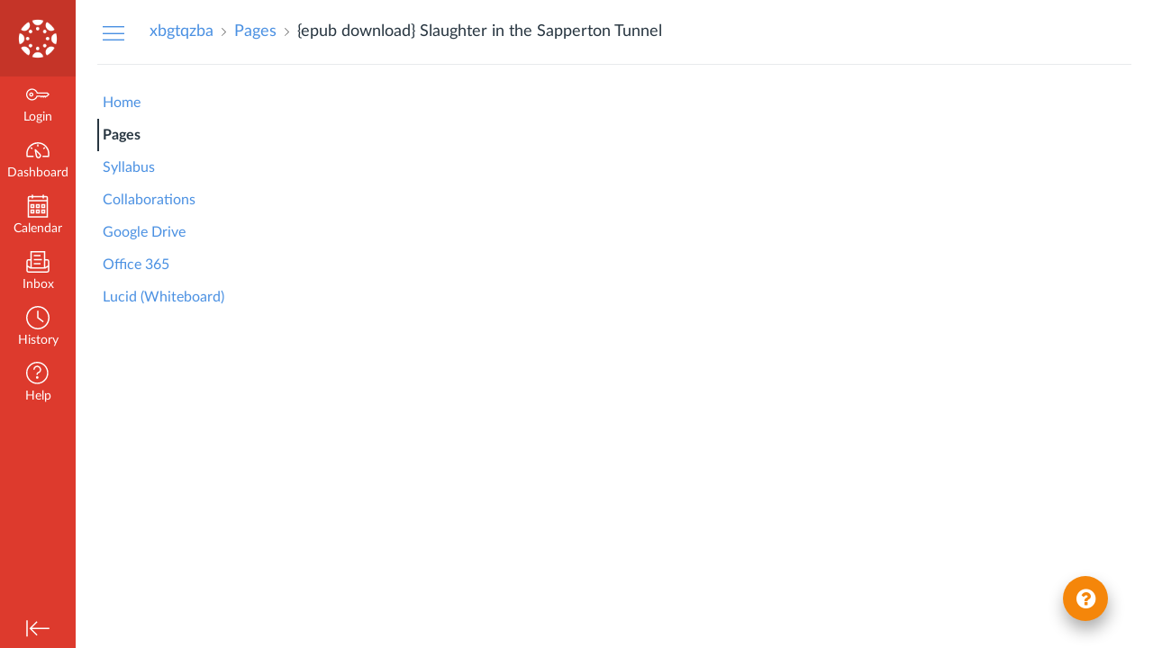

--- FILE ---
content_type: text/html; charset=utf-8
request_url: https://k12.instructure.com/courses/374168/pages/%7Bepub-download%7D-slaughter-in-the-sapperton-tunnel
body_size: 12125
content:
<!DOCTYPE html>
<html dir="ltr" lang="en">
<head>
  <meta charset="utf-8">
  <meta name="viewport" content="width=device-width, initial-scale=1">
  <meta name="theme-color" content="#dd3a2d">
  
  <meta name="robots" content="noindex,nofollow" />
  <meta name="apple-itunes-app" content="app-id=480883488">
<link rel="manifest" href="/web-app-manifest/manifest.json">
  <meta name="sentry-trace" content="838c017e4a4f443cb6a58e0f88662a11-21d543238ebc4342-0"/>
  <title>{epub download} Slaughter in the Sapperton Tunnel: xbgtqzba</title>

  <link rel="preload" href="https://du11hjcvx0uqb.cloudfront.net/dist/fonts/lato/extended/Lato-Regular-bd03a2cc27.woff2" as="font" type="font/woff2" crossorigin="anonymous">
  <link rel="preload" href="https://du11hjcvx0uqb.cloudfront.net/dist/fonts/lato/extended/Lato-Bold-cccb897485.woff2" as="font" type="font/woff2" crossorigin="anonymous">
  <link rel="preload" href="https://du11hjcvx0uqb.cloudfront.net/dist/fonts/lato/extended/Lato-Italic-4eb103b4d1.woff2" as="font" type="font/woff2" crossorigin="anonymous">
  <link rel="stylesheet" href="https://du11hjcvx0uqb.cloudfront.net/dist/brandable_css/no_variables/bundles/fonts-eb4a10fb18.css" media="screen" />
  <link rel="stylesheet" href="https://du11hjcvx0uqb.cloudfront.net/dist/brandable_css/8a1813db764f450c1567ec153d2ca1dd/variables-6ceabaf6137deaa1b310c07895491bdd.css" media="all" />
  <link rel="stylesheet" href="https://du11hjcvx0uqb.cloudfront.net/dist/brandable_css/new_styles_normal_contrast/bundles/common-1900227737.css" media="all" />
  <link rel="stylesheet" href="https://du11hjcvx0uqb.cloudfront.net/dist/brandable_css/new_styles_normal_contrast/bundles/wiki_page-64d84d7ffb.css" media="screen" />
  <link rel="apple-touch-icon" href="https://du11hjcvx0uqb.cloudfront.net/dist/images/apple-touch-icon-585e5d997d.png" />
  <link rel="icon" type="image/x-icon" href="https://du11hjcvx0uqb.cloudfront.net/dist/images/favicon-e10d657a73.ico" />

  
  
  <script>if (navigator.userAgent.match(/(MSIE|Trident\/)/)) location.replace('/ie-is-not-supported.html')</script>
  <script>
    INST = {"environment":"production","allowMediaComments":true,"kalturaSettings":{"domain":"nv.instructuremedia.com","resource_domain":"nv.instructuremedia.com","rtmp_domain":"iad.rtmp.instructuremedia.com","partner_id":"9","subpartner_id":"0","player_ui_conf":"0","kcw_ui_conf":"0","upload_ui_conf":"0","max_file_size_bytes":534773760,"do_analytics":false,"hide_rte_button":false,"js_uploader":true},"equellaEnabled":true,"logPageViews":true,"editorButtons":[{"name":"Commons Favorites","id":4,"favorite":false,"url":"https://lor.instructure.com/api/lti/favorite-resources","icon_url":"https://lor.instructure.com/img/icon_commons.png","canvas_icon_class":null,"width":800,"height":400,"use_tray":true,"on_by_default":false,"description":"\u003cp\u003eFind and share course content\u003c/p\u003e\n"},{"name":"YouTube","id":7,"favorite":false,"url":"https://www.edu-apps.org/lti_public_resources/?tool_id=youtube","icon_url":"https://www.edu-apps.org/assets/lti_public_resources/youtube_icon.png","canvas_icon_class":null,"width":560,"height":600,"use_tray":false,"on_by_default":false,"description":"\u003cp\u003eSearch publicly available YouTube videos. A new icon will show up in your course rich editor letting you search YouTube and click to embed videos in your course material.\u003c/p\u003e\n"},{"name":"Khan Academy","id":8,"favorite":false,"url":"https://www.edu-apps.org/lti_public_resources/?tool_id=khan_academy","icon_url":"https://www.edu-apps.org/assets/lti_public_resources/khan_academy_icon.png","canvas_icon_class":null,"width":560,"height":600,"use_tray":false,"on_by_default":false,"description":"\u003cp\u003eSearch for and embed Khan Academy lessons and exercise into course material. Khan Academy focuses on short lessons on math, science, etc. Uses the embedded player so students earn points for watching videos.\u003c/p\u003e\n"},{"name":"Quizlet","id":9,"favorite":false,"url":"https://www.edu-apps.org/lti_public_resources/?tool_id=quizlet","icon_url":"https://www.edu-apps.org/assets/lti_public_resources/quizlet_icon.png","canvas_icon_class":null,"width":560,"height":600,"use_tray":false,"on_by_default":false,"description":"\u003cp\u003eSearch for and embed publicly available flashcards and question sets from Quizlet. Questions can be embedded directly into content as flash cards, review, or as a study game.\u003c/p\u003e\n"},{"name":"Public Resources","id":10,"favorite":false,"url":"https://www.edu-apps.org/lti_public_resources","icon_url":"https://www.edu-apps.org/assets/lti_public_resources/public_resources_icon.png","canvas_icon_class":null,"width":560,"height":600,"use_tray":false,"on_by_default":false,"description":"\u003cp\u003eCollection of public resources\u003c/p\u003e\n"},{"name":"Wikipedia","id":11,"favorite":false,"url":"https://www.edu-apps.org/tool_redirect?id=wikipedia","icon_url":"https://www.edu-apps.org/tools/wikipedia/icon.png","canvas_icon_class":null,"width":590,"height":450,"use_tray":false,"on_by_default":false,"description":"\u003cp\u003eArticles from The Free Encyclopedia\u003c/p\u003e\n"},{"name":"Microsoft Teams Meetings","id":58,"favorite":false,"url":"https://msteams-lti-iad-prod.inscloudgate.net/resource_link_request","icon_url":"https://msteams-lti-iad-prod.inscloudgate.net/images/placement_icon.png","canvas_icon_class":null,"width":575,"height":700,"use_tray":false,"on_by_default":false,"description":"\u003cp\u003eMicrosoft Teams Meetings integration for Canvas LMS\u003c/p\u003e\n"},{"name":"Google Apps","id":6342,"favorite":false,"url":"https://google-drive-lti-iad-prod.instructure.com/lti/rce-content-selection","icon_url":"https://google-drive-lti-iad-prod.instructure.com/icon.png","canvas_icon_class":null,"width":700,"height":600,"use_tray":false,"on_by_default":false,"description":"\u003cp\u003eAllows you to pull in documents from Google Drive to Canvas\u003c/p\u003e\n"},{"name":"Microsoft Office 365","id":6343,"favorite":false,"url":"https://office365-iad-prod.instructure.com/lti/rce-content-item","icon_url":"https://office365-iad-prod.instructure.com/images/office365_icon.png","canvas_icon_class":null,"width":900,"height":600,"use_tray":false,"on_by_default":false,"description":"\u003cp\u003eAllows you to pull in documents from Office 365 to Canvas\u003c/p\u003e\n"},{"name":"Embed Lucid Document","id":70526,"favorite":true,"url":"https://integration.lucid.app/canvas/lti/launchTool","icon_url":"https://cdn-cashy-static-assets.lucidchart.com/lucid/logos/Lucid-L.svg","canvas_icon_class":null,"width":1200,"height":800,"use_tray":false,"on_by_default":true,"description":"\u003cp\u003eInsert Lucid documents in Canvas\u003c/p\u003e\n"}]};
    ENV = {"ASSET_HOST":"https://du11hjcvx0uqb.cloudfront.net","active_brand_config_json_url":"https://du11hjcvx0uqb.cloudfront.net/dist/brandable_css/8a1813db764f450c1567ec153d2ca1dd/variables-6ceabaf6137deaa1b310c07895491bdd.json","active_brand_config":{"md5":"8a1813db764f450c1567ec153d2ca1dd","variables":{"ic-brand-primary":"#0096db","ic-link-color":"#4a90e2","ic-brand-global-nav-bgd":"#dd3a2d","ic-brand-global-nav-menu-item__text-color--active":"#0096db","ic-brand-global-nav-menu-item__badge-bgd":"#4a90e2","ic-brand-global-nav-logo-bgd":"#c53428","ic-brand-watermark-opacity":"1","ic-brand-Login-body-bgd-color":"#ffffff","ic-brand-Login-body-bgd-image":"https://instructure-uploads.s3.amazonaws.com/account_69360000000000001/attachments/49/2Q%253D%253D.jpg?AWSAccessKeyId=AKIAJFNFXH2V2O7RPCAA\u0026Expires=1941717381\u0026Signature=mVeWIveN0kUfXQhMVj52yJ6AZcs%3D\u0026response-cache-control=Cache-Control%3Amax-age%3D473364000.0%2C%20public\u0026response-expires=473364000.0","ic-brand-Login-body-bgd-shadow-color":"#ffffff","ic-brand-Login-logo":"https://instructure-uploads.s3.amazonaws.com/account_69360000000000001/attachments/50/Canvas_color%20l.png?AWSAccessKeyId=AKIAJFNFXH2V2O7RPCAA\u0026Expires=1941717666\u0026Signature=y2XkT7y1J8Zk5L2T4wKmjCyNXeY%3D\u0026response-cache-control=Cache-Control%3Amax-age%3D473364000.0%2C%20public\u0026response-expires=473364000.0","ic-brand-Login-Content-label-text-color":"#666666","ic-brand-Login-Content-password-text-color":"#666666","ic-brand-Login-footer-link-color":"#808080","ic-brand-Login-footer-link-color-hover":"#808080","ic-brand-Login-instructure-logo":"#808080"},"share":false,"name":null,"created_at":"2021-09-29T09:41:07-06:00","js_overrides":"https://instructure-uploads.s3.amazonaws.com/account_69360000000000001/attachments/10171051/es_plugin_fftk12.js","css_overrides":"","parent_md5":null,"mobile_js_overrides":"","mobile_css_overrides":""},"confetti_branding_enabled":false,"url_to_what_gets_loaded_inside_the_tinymce_editor_css":["https://du11hjcvx0uqb.cloudfront.net/dist/brandable_css/8a1813db764f450c1567ec153d2ca1dd/variables-6ceabaf6137deaa1b310c07895491bdd.css","https://du11hjcvx0uqb.cloudfront.net/dist/brandable_css/new_styles_normal_contrast/bundles/what_gets_loaded_inside_the_tinymce_editor-a370c48efb.css","https://du11hjcvx0uqb.cloudfront.net/dist/brandable_css/no_variables/bundles/fonts-eb4a10fb18.css"],"url_for_high_contrast_tinymce_editor_css":["https://du11hjcvx0uqb.cloudfront.net/dist/brandable_css/default/variables-high_contrast-6ceabaf6137deaa1b310c07895491bdd.css","https://du11hjcvx0uqb.cloudfront.net/dist/brandable_css/new_styles_high_contrast/bundles/what_gets_loaded_inside_the_tinymce_editor-1d2c45ff3b.css","https://du11hjcvx0uqb.cloudfront.net/dist/brandable_css/no_variables/bundles/fonts-eb4a10fb18.css"],"captcha_site_key":"6LftyLgZAAAAAC10tel8XGucbApMIY8-uFB_yVcN","current_user_id":null,"current_user_global_id":null,"current_user_usage_metrics_id":null,"current_user_roles":null,"current_user_is_student":false,"current_user_types":null,"current_user_disabled_inbox":null,"current_user_visited_tabs":null,"discussions_reporting":true,"files_domain":"cluster327.canvas-user-content.com","group_information":null,"DOMAIN_ROOT_ACCOUNT_ID":"69360000000000001","DOMAIN_ROOT_ACCOUNT_UUID":"6HqtJkmeylLNdcqCK1LsNDD5aZ9aNhOpy3dT2Hiq","CAREER_THEME_URL":null,"CAREER_DARK_THEME_URL":null,"k12":false,"help_link_name":"Help","help_link_icon":"help","ADA_CHATBOT_ENABLED":false,"use_high_contrast":null,"auto_show_cc":null,"disable_celebrations":null,"disable_keyboard_shortcuts":null,"LTI_LAUNCH_FRAME_ALLOWANCES":["geolocation *","microphone *","camera *","midi *","encrypted-media *","autoplay *","clipboard-write *","display-capture *"],"DEEP_LINKING_POST_MESSAGE_ORIGIN":"https://k12.instructure.com","comment_library_suggestions_enabled":null,"SETTINGS":{"open_registration":true,"collapse_global_nav":null,"release_notes_badge_disabled":null,"can_add_pronouns":false,"show_sections_in_course_tray":true,"enable_content_a11y_checker":false,"suppress_assignments":false},"RAILS_ENVIRONMENT":"Production","IN_PACED_COURSE":false,"SENTRY_FRONTEND":{"dsn":"https://355a1d96717e4038ac25aa852fa79a8f@relay-iad.sentry.insops.net/388","org_slug":"instructure","base_url":"https://sentry.insops.net","normalized_route":"/courses/{course_id}/pages/{id}","errors_sample_rate":"0.005","traces_sample_rate":"0.005","url_deny_pattern":"instructure-uploads.*amazonaws.com","revision":"canvas-lms@20260114.368"},"DATA_COLLECTION_ENDPOINT":"https://canvas-frontend-data-iad-prod.inscloudgate.net/submit","DOMAIN_ROOT_ACCOUNT_SFID":"001A000001FllZmIAJ","DIRECT_SHARE_ENABLED":false,"CAN_VIEW_CONTENT_SHARES":null,"FEATURES":{"account_level_blackout_dates":false,"assignment_edit_placement_not_on_announcements":false,"a11y_checker_ai_generation":false,"block_content_editor_toolbar_reorder":false,"commons_new_quizzes":true,"consolidated_media_player":true,"courses_popout_sisid":true,"create_external_apps_side_tray_overrides":false,"dashboard_graphql_integration":false,"developer_key_user_agent_alert":true,"disallow_threaded_replies_fix_alert":true,"disallow_threaded_replies_manage":true,"discussion_ai_survey_link":false,"discussion_checkpoints":false,"discussion_permalink":true,"enhanced_course_creation_account_fetching":false,"explicit_latex_typesetting":false,"feature_flag_ui_sorting":true,"files_a11y_rewrite":true,"files_a11y_rewrite_toggle":true,"horizon_course_setting":false,"instui_for_import_page":true,"instui_header":false,"media_links_use_attachment_id":true,"multiselect_gradebook_filters":true,"new_quizzes_media_type":true,"new_quizzes_navigation_updates":true,"new_quizzes_surveys":true,"permanent_page_links":true,"rce_a11y_resize":true,"rce_find_replace":true,"render_both_to_do_lists":false,"scheduled_feedback_releases":true,"speedgrader_studio_media_capture":true,"student_access_token_management":true,"top_navigation_placement_a11y_fixes":true,"validate_call_to_action":false,"block_content_editor_ai_alt_text":true,"ux_list_concluded_courses_in_bp":false,"assign_to_in_edit_pages_rewrite":true,"account_level_mastery_scales":false,"ams_root_account_integration":false,"ams_enhanced_rubrics":false,"api_rate_limits":true,"buttons_and_icons_root_account":false,"canvas_apps_sub_account_access":false,"course_pace_allow_bulk_pace_assign":false,"course_pace_download_document":false,"course_pace_draft_state":false,"course_pace_pacing_status_labels":false,"course_pace_pacing_with_mastery_paths":false,"course_pace_time_selection":false,"course_pace_weighted_assignments":false,"course_paces_skip_selected_days":false,"create_course_subaccount_picker":true,"disable_iframe_sandbox_file_show":false,"extended_submission_state":false,"file_verifiers_for_quiz_links":true,"increased_top_nav_pane_size":true,"instui_nav":false,"login_registration_ui_identity":true,"lti_apps_page_ai_translation":true,"lti_apps_page_instructors":false,"lti_asset_processor":false,"lti_asset_processor_discussions":false,"lti_link_to_apps_from_developer_keys":false,"lti_registrations_discover_page":true,"lti_registrations_next":false,"lti_registrations_page":true,"lti_registrations_usage_data":true,"lti_registrations_usage_data_dev":false,"lti_registrations_usage_data_low_usage":false,"lti_registrations_usage_tab":false,"lti_toggle_placements":true,"mobile_offline_mode":false,"modules_requirements_allow_percentage":false,"non_scoring_rubrics":true,"open_tools_in_new_tab":true,"product_tours":false,"rce_lite_enabled_speedgrader_comments":true,"rce_transform_loaded_content":false,"react_discussions_post":true,"restrict_student_access":false,"rubric_criterion_range":true,"scheduled_page_publication":true,"send_usage_metrics":true,"top_navigation_placement":false,"youtube_migration":false,"widget_dashboard":false,"account_survey_notifications":true,"embedded_release_notes":true,"canvas_k6_theme":false,"lti_asset_processor_course":false,"new_math_equation_handling":true,"youtube_overlay":false,"rce_studio_embed_improvements":false},"PENDO_APP_ID":"1ca366f1-739e-4565-52d2-9e6f6a8d438f","current_user":{},"current_user_is_admin":false,"context_asset_string":"course_374168","ping_url":"https://k12.instructure.com/api/v1/courses/374168/ping","TIMEZONE":"America/Denver","CONTEXT_TIMEZONE":"America/Denver","LOCALES":["en"],"BIGEASY_LOCALE":"en_US","FULLCALENDAR_LOCALE":"en","MOMENT_LOCALE":"en","rce_auto_save_max_age_ms":86400000,"K5_USER":false,"USE_CLASSIC_FONT":false,"K5_HOMEROOM_COURSE":false,"K5_SUBJECT_COURSE":false,"LOCALE_TRANSLATION_FILE":"https://du11hjcvx0uqb.cloudfront.net/dist/javascripts/translations/en-3f45f839b7.json","ACCOUNT_ID":"2","horizon_course":false,"HORIZON_ACCOUNT":false,"current_context":{"id":"374168","name":"xbgtqzba","type":"Course","url":"https://k12.instructure.com/courses/374168"},"WIKI_RIGHTS":{"read":true},"PAGE_RIGHTS":{"read":true},"DEFAULT_EDITING_ROLES":"teachers","WIKI_PAGES_PATH":"/courses/374168/pages","WIKI_PAGE":{"url":"{epub-download}-slaughter-in-the-sapperton-tunnel","title":"{epub download} Slaughter in the Sapperton Tunnel","created_at":"2021-08-21T06:59:10-06:00","editing_roles":"teachers","page_id":"1510687","last_edited_by":{"id":"686963","anonymous_id":"eq2b","display_name":"Tracie","avatar_image_url":"https://k12.instructure.com/images/messages/avatar-50.png","html_url":"https://k12.instructure.com/courses/374168/users/686963","pronouns":null},"published":true,"hide_from_students":false,"front_page":false,"html_url":"https://k12.instructure.com/courses/374168/pages/%7Bepub-download%7D-slaughter-in-the-sapperton-tunnel","todo_date":null,"publish_at":null,"updated_at":"2021-08-21T06:59:10-06:00","locked_for_user":false,"body":"\n    \u003ch2\u003eSlaughter in the Sapperton Tunnel. Edward Marston\u003c/h2\u003e\n    \u003cp\u003e\u003c/p\u003e\u003cimg src=\"https://prodimage.images-bn.com/pimages/9780749026714.jpg\" width=\"200\" alt=\"Slaughter in the Sapperton Tunnel\" loading=\"lazy\"\u003e\u003cp\u003e\u003c/p\u003e\n    \u003cbr\u003e\n    \u003cstrong\u003eSlaughter-in-the-Sapperton.pdf\u003c/strong\u003e\u003cbr\u003e\n        ISBN: 9780749026714 | 352 pages | 9 Mb\u003cbr\u003e\n\n\n    \u003ca href=\"http://filesbooks.info/download.php?group=book\u0026amp;from=k12.instructure.com\u0026amp;id=578409\u0026amp;lnk=MjAyMS0wOC0yMQ--\" target=\"_blank\"\u003e\u003cimg alt=\"Download PDF\" src=\"https://i.imgur.com/sRXrdcP.jpg\" loading=\"lazy\"\u003e\u003c/a\u003e\n\u003cbr\u003e\n\n\n\n\u003cbr\u003e\u003cbr\u003e\u003cbr\u003e\n\u003cp\u003e\u003c/p\u003e\n\n\n\u003cul\u003e\n    \u003cli\u003eSlaughter in the Sapperton Tunnel\u003c/li\u003e\n    \u003cli\u003eEdward Marston\u003c/li\u003e\n    \u003cli\u003ePage: 352\u003c/li\u003e\n    \u003cli\u003eFormat:  pdf, ePub, fb2, mobi\u003c/li\u003e\n        \u003cli\u003eISBN: 9780749026714\u003c/li\u003e\n            \u003cli\u003ePublisher: Allison \u0026amp; Busby, Limited\u003c/li\u003e\n    \u003c/ul\u003e\n\n\u003cstrong\u003eDownload \u003ca style=\"color: blue;\" href=\"http://filesbooks.info/download.php?group=book\u0026amp;from=k12.instructure.com\u0026amp;id=578409\u0026amp;lnk=MjAyMS0wOC0yMQ--\" target=\"_blank\"\u003eSlaughter in the Sapperton Tunnel\u003c/a\u003e\u003c/strong\u003e\n\n\u003cbr\u003e\n\u003cp\u003e\u003c/p\u003e\n\u003cbr\u003e\n\u003ch3\u003eFree downloads for books on kindle Slaughter in the Sapperton Tunnel 9780749026714 PDB iBook DJVU by Edward Marston\u003c/h3\u003e\n\u003cp\u003e\n    \n\u003c/p\u003e\u003cp\u003eA goods train speeds through the Sapperton Tunnel, but disaster strikes before it can reach the other side as it collides with an unusual blockage on the tracks: seven sheep penned in place. Specially requested to investigate the carnage in Gloucestershire, Inspector Colbeck and Sergeant Leeming are confronted with a bizarre case unlike anything they’ve encountered before.\n Stephen Rydall, board member of the Great Western Railway, who manage the route, is convinced this tragedy is a personal attack on him and fears for the safety of his shepherd, missing since the incident. Rydall has many enemies: a churlish squire, a scheming Principal and a local ruffian who always manages to evade the law. But, as Colbeck will soon discover, the man also has a closely guarded secret of his own...\u003c/p\u003e\n\n\u003cp\u003e\n        \u003cb\u003eSlaughter in the Sapperton Tunnel: The  - Bookshop\u003c/b\u003e\u003cbr\u003e\n        A goods train speeds through the Sapperton Tunnel, but disaster strikes before it can reach the other end as it collides with an unusual blockage on the line:\u0026nbsp;\n        \u003cb\u003eSlaughter in the Sapperton Tunnel (Book) | Pima County\u003c/b\u003e\u003cbr\u003e\n        Slaughter in the Sapperton Tunnel (Book) : Marston, Edward : \"1862. A goods train is going through the Sapperton Tunnel when it hits a\u0026nbsp;\n        \u003cb\u003eRailway Detective Ser.: Slaughter in the Sapperton Tunnel by\u003c/b\u003e\u003cbr\u003e\n        Find many great new \u0026amp; used options and get the best deals for Railway Detective Ser.: Slaughter in the Sapperton Tunnel by Edward Marston (2020, Hardcover)\u0026nbsp;\n        \u003cb\u003eSlaughter in the Sapperton Tunnel  - Amazon.co.uk:Customer reviews\u003c/b\u003e\u003cbr\u003e\n        Find helpful customer reviews and review ratings for Slaughter in the Sapperton Tunnel: The bestselling Victorian mystery series (Railway Detective series Book\u0026nbsp;\n        \u003cb\u003eSlaughter in the Sapperton Tunnel by Edward  - Goodreads\u003c/b\u003e\u003cbr\u003e\n        1862. A goods train is speeding through the Sapperton Tunnel when it hits a makeshift pen of sheep inexplicably set up near the exit. The animals are slaughtered by the impact whilst the train hits a pile of rocks and is derailed, seriously injuring the occupants.\n        \u003cb\u003eReview Slaughter in the Sapperton Tunnel - Allison and Busby\u003c/b\u003e\u003cbr\u003e\n        A goods train is speeding through the Sapperton Tunnel when it hits a makeshift pen of sheep inexplicably set up near the exit. The animals are slaughtered by\u0026nbsp;\n    \u003c/p\u003e\n\n        \u003cbr\u003e\u003cbr\u003e\n\u003cp\u003e\u003c/p\u003e\n\n\u003cp\u003e\n    \u003cb\u003eMore eBooks:\u003c/b\u003e\u003cbr\u003e\n        \u003ca href=\"http://gicijita.blog.free.fr/index.php?post/2021/08/21/%7Bpdf-download%7D-La-Passe-miroir-Tome-1\"\u003e{pdf download} La Passe-miroir Tome 1\u003c/a\u003e\u003cbr\u003e\n        \u003ca href=\"http://gicijita.blog.free.fr/index.php?post/2021/08/21/%7Bepub-download%7D-La-m%C3%A9thode-simple-pour-ma%C3%AEtriser-sa-consommation-d-alcool\"\u003e{epub download} La méthode simple pour maîtriser sa consommation d'alcool\u003c/a\u003e\u003cbr\u003e\n        \u003ca href=\"http://hogahinu.blog.free.fr/index.php?post/2021/08/21/DOWNLOAD-%5BPDF%5D-%7BEPUB%7D-How-to-Design%3A-Concept-design-process%2C-styling%2C-inspiration%2C-and-methodology\"\u003eDOWNLOAD [PDF] {EPUB} How to Design: Concept design process, styling, inspiration, and methodology\u003c/a\u003e\u003cbr\u003e\n        \u003ca href=\"http://hogahinu.blog.free.fr/index.php?post/2021/08/21/Read-online%3A-The-Madman-and-the-Nun-and-the-Crazy-Locomotive%3A-Three-Plays-%28Including-the-Water-Hen%29\"\u003eRead online: The Madman and the Nun and the Crazy Locomotive: Three Plays (Including the Water Hen)\u003c/a\u003e\u003cbr\u003e\n    \u003c/p\u003e\n"},"WIKI_PAGE_REVISION":"1","WIKI_PAGE_SHOW_PATH":"/courses/374168/pages/%7Bepub-download%7D-slaughter-in-the-sapperton-tunnel","WIKI_PAGE_EDIT_PATH":"/courses/374168/pages/%7Bepub-download%7D-slaughter-in-the-sapperton-tunnel/edit","WIKI_PAGE_HISTORY_PATH":"/courses/374168/pages/%7Bepub-download%7D-slaughter-in-the-sapperton-tunnel/revisions","COURSE_ID":"374168","MODULES_PATH":"/courses/374168/modules","wiki_page_menu_tools":[],"wiki_index_menu_tools":[],"DISPLAY_SHOW_ALL_LINK":true,"CAN_SET_TODO_DATE":false,"ALLOW_ASSIGN_TO_DIFFERENTIATION_TAGS":false,"CAN_MANAGE_DIFFERENTIATION_TAGS":false,"EDITOR_FEATURE":null,"VALID_DATE_RANGE":{"start_at":{"date":null,"date_context":"term"},"end_at":{"date":null,"date_context":"term"}},"SECTION_LIST":[{"id":"361182","name":"xbgtqzba","start_at":null,"end_at":null,"override_course_and_term_dates":null}],"TITLE_AVAILABILITY_PATH":"/api/v1/courses/374168/page_title_availability","ai_alt_text_generation_url":null,"notices":[],"active_context_tab":"pages"};
    BRANDABLE_CSS_HANDLEBARS_INDEX = [["new_styles_normal_contrast","new_styles_high_contrast","new_styles_normal_contrast_rtl","new_styles_high_contrast_rtl","new_styles_normal_contrast_dyslexic","new_styles_high_contrast_dyslexic","new_styles_normal_contrast_dyslexic_rtl","new_styles_high_contrast_dyslexic_rtl"],{"10":["908ffbc673",0,"d5c9044c6e",2,0,0,2,2],"15":["c8540c43a4",0,"0a2196be1d",2,0,0,2,2],"19":["df5777ed9c"],"61":["d5c4afc14e","ebb835cdef","384361a056","2e0ba247d5",0,1,2,3],"67":["db2aeb63d1",0,"32c90f1518",2,0,0,2,2],"71":["b848cc547a","83ae671549","d1c7bac7c6","0888a4a9e7",0,1,2,3],"06":["ba28819778",0,"96b99aafe5",2,0,0,2,2],"f0":["b349f31f5e",0,0,0,0,0,0,0],"c8":["aeda914f8b","c49cb30680","817080456d","ea2c01509e",0,1,2,3],"1e":["834e660fc6","35fd7c2fa0","99d344b95a","3de47096dc",0,1,2,3],"0c":["4dae5befd2",0,"c18876be89",2,0,0,2,2],"da":["b5a7f9cd8f","6e65f5abf7","773390ae11","6481b459be",0,1,2,3],"1d":["2128789890",0,"e568085637",2,0,0,2,2],"08":["64bff5a97d"],"e2":["79d37f210d"],"9f":["d39b291ba6",0,0,0,0,0,0,0],"2b":["20b6964699","b11dc54da6","62fe3ea30b","6bb4a7ae9e",0,1,2,3],"2c":["8a926fc28b",0,0,0,0,0,0,0],"c2":["6f2721ae01"],"9c":["c31821c764",0,"1693aba1da",2,0,0,2,2],"c5":["b5d5bef953","09b4a0b487","27a133737e","2098769aea",0,1,2,3],"f2":["51574f9b13"]}]
      REMOTES = {};
  </script>
  <script src="https://du11hjcvx0uqb.cloudfront.net/dist/brandable_css/8a1813db764f450c1567ec153d2ca1dd/variables-6ceabaf6137deaa1b310c07895491bdd.js" defer="defer"></script>
  <script src="https://du11hjcvx0uqb.cloudfront.net/dist/timezone/America/Denver-8b016888d3.js" defer="defer"></script>
  <script src="https://du11hjcvx0uqb.cloudfront.net/dist/timezone/America/Denver-8b016888d3.js" defer="defer"></script>
  <script src="https://du11hjcvx0uqb.cloudfront.net/dist/timezone/en_US-80a0ce259b.js" defer="defer"></script>
  <script src="https://du11hjcvx0uqb.cloudfront.net/dist/webpack-production/react-entry-4809e08e13f74ffa.js" crossorigin="anonymous" defer="defer"></script>
  <script src="https://du11hjcvx0uqb.cloudfront.net/dist/webpack-production/main-entry-9c902e4b15b5b7dc.js" crossorigin="anonymous" defer="defer"></script>
<script>
//<![CDATA[
(window.bundles || (window.bundles = [])).push('wiki_page_show');
(window.bundles || (window.bundles = [])).push('navigation_header');
//]]>
</script>
  
</head>

<body class="with-left-side course-menu-expanded padless-content pages primary-nav-expanded full-width context-course_374168 responsive_student_grades_page">

<noscript>
  <div role="alert" class="ic-flash-static ic-flash-error">
    <div class="ic-flash__icon" aria-hidden="true">
      <i class="icon-warning"></i>
    </div>
    <h1>You need to have JavaScript enabled in order to access this site.</h1>
  </div>
</noscript>




<div id="flash_message_holder"></div>
<div id="flash_screenreader_holder"></div>

<div id="application" class="ic-app ">
  




<header id="mobile-header" class="no-print">
  <button type="button" class="Button Button--icon-action-rev Button--large mobile-header-hamburger">
    <i class="icon-solid icon-hamburger"></i>
    <span id="mobileHeaderInboxUnreadBadge" class="menu-item__badge" style="min-width: 0; top: 12px; height: 12px; right: 6px; display:none;"></span>
    <span class="screenreader-only">Global Navigation Menu</span>
  </button>
  <div class="mobile-header-space"></div>
    <a class="mobile-header-title expandable" href="/courses/374168" role="button" aria-controls="mobileContextNavContainer">
      <div>xbgtqzba</div>
        <div>{epub download} Slaughter in the Sapperton Tunnel</div>
    </a>

  <div id="nutrition_facts_mobile_container"></div>


    <div class="mobile-header-space"></div>
    <button type="button" class="Button Button--icon-action-rev Button--large mobile-header-arrow" aria-label="Navigation Menu">
      <i class="icon-arrow-open-down" id="mobileHeaderArrowIcon"></i>
    </button>
</header>
<nav id="mobileContextNavContainer"></nav>

<header id="header" class="ic-app-header no-print no-user" aria-label="Global Header">
  <a href="#content" id="skip_navigation_link">Skip To Content</a>
  <div role="region" class="ic-app-header__main-navigation" aria-label="Global Navigation">
      <div class="ic-app-header__logomark-container">
        <a href="https://k12.instructure.com/" class="ic-app-header__logomark">
          <span class="screenreader-only">Dashboard</span>
        </a>
      </div>
    <ul id="menu" class="ic-app-header__menu-list">
        <li class="menu-item ic-app-header__menu-list-item">
          <a id="global_nav_login_link" href="/login" class="ic-app-header__menu-list-link">
            <div class="menu-item-icon-container" aria-hidden="true">
              <svg xmlns="http://www.w3.org/2000/svg" class="ic-icon-svg ic-icon-svg--login" version="1.1" x="0" y="0" viewBox="241 -241 512 512" enable-background="new 241 -241 512 512" xml:space="preserve"><path d="M743.9 5.9l-35.7-35.7H492.9c-6.5-16.2-17.3-32-31.7-46.4 -50.4-50.4-132-50.4-182.4 0s-50.4 132.1 0 182.5 132 50.4 182.4 0c11.8-11.8 20.6-25.9 27-41.8H547L570.6 88l22.8-22.8L616.2 88 639 65.2 661.8 88l24.1-24.1 15.6-1.5 4.6-0.5L753 15 743.9 5.9 743.9 5.9zM694.4 37.1l-15.6 1.5 -4.6 0.5 -12.4 12.4 -12.9-12.9h-19.8l-12.9 12.9 -12.9-12.9h-19.8l-12.9 12.9 -12.9-12.9h-87.6l-2.9 8.8c-5.3 16-13.2 29.5-24.2 40.6 -40.3 40.3-105.6 40.3-145.9 0s-40.3-105.7 0-146 105.6-40.3 145.9 0c14.3 14.3 24.4 29.8 28.6 44.6l2.7 9.4h223.3l19 19L694.4 37.1 694.4 37.1zM322.3-16.2c-17.5 17.5-17.5 46 0 63.5 17.5 17.5 46 17.5 63.5 0 17.5-17.5 17.5-46 0-63.5C368.2-33.8 339.8-33.8 322.3-16.2L322.3-16.2zM367.6 29.1c-7.5 7.5-19.7 7.5-27.2 0 -7.5-7.5-7.5-19.7 0-27.2s19.7-7.5 27.2 0S375.2 21.6 367.6 29.1L367.6 29.1z"/></svg>

            </div>
            <div class="menu-item__text">
              Login
            </div>
          </a>
        </li>
      <li class="ic-app-header__menu-list-item ">
        <a id="global_nav_dashboard_link" href="https://k12.instructure.com/" class="ic-app-header__menu-list-link">
          <div class="menu-item-icon-container" aria-hidden="true">
            <svg xmlns="http://www.w3.org/2000/svg" class="ic-icon-svg ic-icon-svg--dashboard" version="1.1" x="0" y="0" viewBox="0 0 280 200" enable-background="new 0 0 280 200" xml:space="preserve"><path d="M273.09,180.75H197.47V164.47h62.62A122.16,122.16,0,1,0,17.85,142a124,124,0,0,0,2,22.51H90.18v16.29H6.89l-1.5-6.22A138.51,138.51,0,0,1,1.57,142C1.57,65.64,63.67,3.53,140,3.53S278.43,65.64,278.43,142a137.67,137.67,0,0,1-3.84,32.57ZM66.49,87.63,50.24,71.38,61.75,59.86,78,76.12Zm147,0L202,76.12l16.25-16.25,11.51,11.51ZM131.85,53.82v-23h16.29v23Zm15.63,142.3a31.71,31.71,0,0,1-28-16.81c-6.4-12.08-15.73-72.29-17.54-84.25a8.15,8.15,0,0,1,13.58-7.2c8.88,8.21,53.48,49.72,59.88,61.81a31.61,31.61,0,0,1-27.9,46.45ZM121.81,116.2c4.17,24.56,9.23,50.21,12,55.49A15.35,15.35,0,1,0,161,157.3C158.18,152,139.79,133.44,121.81,116.2Z" /></svg>

          </div>
          <div class="menu-item__text">
            Dashboard
          </div>
        </a>
      </li>
      <li class="menu-item ic-app-header__menu-list-item ">
        <a id="global_nav_calendar_link" href="/calendar" class="ic-app-header__menu-list-link">
          <div class="menu-item-icon-container" aria-hidden="true">
            <svg xmlns="http://www.w3.org/2000/svg" class="ic-icon-svg ic-icon-svg--calendar" version="1.1" x="0" y="0" viewBox="0 0 280 280" enable-background="new 0 0 280 280" xml:space="preserve"><path d="M197.07,213.38h16.31V197.07H197.07Zm-16.31,16.31V180.76h48.92v48.92Zm-48.92-16.31h16.31V197.07H131.85Zm-16.31,16.31V180.76h48.92v48.92ZM66.62,213.38H82.93V197.07H66.62ZM50.32,229.68V180.76H99.24v48.92Zm146.75-81.53h16.31V131.85H197.07Zm-16.31,16.31V115.54h48.92v48.92Zm-48.92-16.31h16.31V131.85H131.85Zm-16.31,16.31V115.54h48.92v48.92ZM66.62,148.15H82.93V131.85H66.62ZM50.32,164.46V115.54H99.24v48.92ZM34,262.29H246V82.93H34ZM246,66.62V42.16A8.17,8.17,0,0,0,237.84,34H213.38v8.15a8.15,8.15,0,1,1-16.31,0V34H82.93v8.15a8.15,8.15,0,0,1-16.31,0V34H42.16A8.17,8.17,0,0,0,34,42.16V66.62Zm-8.15-48.92a24.49,24.49,0,0,1,24.46,24.46V278.6H17.71V42.16A24.49,24.49,0,0,1,42.16,17.71H66.62V9.55a8.15,8.15,0,0,1,16.31,0v8.15H197.07V9.55a8.15,8.15,0,1,1,16.31,0v8.15Z"/></svg>

          </div>
          <div class="menu-item__text">
            Calendar
          </div>
        </a>
      </li>
      <li class="menu-item ic-app-header__menu-list-item ">
      <!-- TODO: Add back global search when available -->
        <a id="global_nav_conversations_link" href="/conversations" class="ic-app-header__menu-list-link">
          <div class="menu-item-icon-container">
            <span aria-hidden="true"><svg xmlns="http://www.w3.org/2000/svg" class="ic-icon-svg ic-icon-svg--inbox" version="1.1" x="0" y="0" viewBox="0 0 280 280" enable-background="new 0 0 280 280" xml:space="preserve"><path d="M91.72,120.75h96.56V104.65H91.72Zm0,48.28h80.47V152.94H91.72Zm0-96.56h80.47V56.37H91.72Zm160.94,34.88H228.52V10.78h-177v96.56H27.34A24.17,24.17,0,0,0,3.2,131.48V244.14a24.17,24.17,0,0,0,24.14,24.14H252.66a24.17,24.17,0,0,0,24.14-24.14V131.48A24.17,24.17,0,0,0,252.66,107.34Zm0,16.09a8.06,8.06,0,0,1,8,8v51.77l-32.19,19.31V123.44ZM67.58,203.91v-177H212.42v177ZM27.34,123.44H51.48v79.13L19.29,183.26V131.48A8.06,8.06,0,0,1,27.34,123.44ZM252.66,252.19H27.34a8.06,8.06,0,0,1-8-8V202l30,18H230.75l30-18v42.12A8.06,8.06,0,0,1,252.66,252.19Z"/></svg>
</span>
            <span class="menu-item__badge"></span>
          </div>
          <div class="menu-item__text">
            Inbox
          </div>
        </a>
      </li>
        <li class="menu-item ic-app-header__menu-list-item" >
          <a id="global_nav_history_link" role="button" href="#" class="ic-app-header__menu-list-link">
            <div class="menu-item-icon-container" aria-hidden="true">
              <svg viewBox="0 0 1920 1920" class="ic-icon-svg menu-item__icon svg-icon-history" version="1.1" xmlns="http://www.w3.org/2000/svg">
    <path d="M960 112.941c-467.125 0-847.059 379.934-847.059 847.059 0 467.125 379.934 847.059 847.059 847.059 467.125 0 847.059-379.934 847.059-847.059 0-467.125-379.934-847.059-847.059-847.059M960 1920C430.645 1920 0 1489.355 0 960S430.645 0 960 0s960 430.645 960 960-430.645 960-960 960m417.905-575.955L903.552 988.28V395.34h112.941v536.47l429.177 321.77-67.765 90.465z" stroke="none" stroke-width="1" fill-rule="evenodd"/>
</svg>
            </div>
            <div class="menu-item__text">
              History
            </div>
          </a>
        </li>
      <li class="ic-app-header__menu-list-item">
        <a id="global_nav_help_link" role="button" class="ic-app-header__menu-list-link" data-track-category="help system" data-track-label="help button" href="https://help.instructure.com">
          <div class="menu-item-icon-container" role="presentation">
              <svg xmlns="http://www.w3.org/2000/svg" class="ic-icon-svg menu-item__icon svg-icon-help" version="1.1" x="0" y="0" viewBox="0 0 200 200" enable-background="new 0 0 200 200" xml:space="preserve" fill="currentColor"><path d="M100,127.88A11.15,11.15,0,1,0,111.16,139,11.16,11.16,0,0,0,100,127.88Zm8.82-88.08a33.19,33.19,0,0,1,23.5,23.5,33.54,33.54,0,0,1-24,41.23,3.4,3.4,0,0,0-2.74,3.15v9.06H94.42v-9.06a14.57,14.57,0,0,1,11.13-14,22.43,22.43,0,0,0,13.66-10.27,22.73,22.73,0,0,0,2.31-17.37A21.92,21.92,0,0,0,106,50.59a22.67,22.67,0,0,0-19.68,3.88,22.18,22.18,0,0,0-8.65,17.64H66.54a33.25,33.25,0,0,1,13-26.47A33.72,33.72,0,0,1,108.82,39.8ZM100,5.2A94.8,94.8,0,1,0,194.8,100,94.91,94.91,0,0,0,100,5.2m0,178.45A83.65,83.65,0,1,1,183.65,100,83.73,83.73,0,0,1,100,183.65" transform="translate(-5.2 -5.2)"/></svg>

            <span class="menu-item__badge"></span>
          </div>
          <div class="menu-item__text">
            Help
          </div>
</a>      </li>
    </ul>
  </div>
  <div class="ic-app-header__secondary-navigation">
    <ul class="ic-app-header__menu-list">
      <li class="menu-item ic-app-header__menu-list-item">
        <a
          id="primaryNavToggle"
          role="button"
          href="#"
          class="ic-app-header__menu-list-link ic-app-header__menu-list-link--nav-toggle"
          aria-label="Minimize global navigation"
          title="Minimize global navigation"
        >
          <div class="menu-item-icon-container" aria-hidden="true">
            <svg xmlns="http://www.w3.org/2000/svg" class="ic-icon-svg ic-icon-svg--navtoggle" version="1.1" x="0" y="0" width="40" height="32" viewBox="0 0 40 32" xml:space="preserve">
  <path d="M39.5,30.28V2.48H37.18v27.8Zm-4.93-13.9L22.17,4,20.53,5.61l9.61,9.61H.5v2.31H30.14l-9.61,9.61,1.64,1.64Z"/>
</svg>

          </div>
        </a>
      </li>
    </ul>
  </div>
  <div id="global_nav_tray_container"></div>
  <div id="global_nav_tour"></div>
</header>


  <div id="instructure_ajax_error_box">
    <div style="text-align: right; background-color: #fff;"><a href="#" class="close_instructure_ajax_error_box_link">Close</a></div>
    <iframe id="instructure_ajax_error_result" src="about:blank" style="border: 0;" title="Error"></iframe>
  </div>

  <div id="wrapper" class="ic-Layout-wrapper">
        <div class="ic-app-nav-toggle-and-crumbs no-print">
            <button type="button" id="courseMenuToggle" class="Button Button--link ic-app-course-nav-toggle" aria-live="polite" aria-label="Hide Courses Navigation Menu">
              <i class="icon-hamburger" aria-hidden="true"></i>
            </button>

          <div class="ic-app-crumbs ">
              <nav id="breadcrumbs" role="navigation" aria-label="breadcrumbs"><ol><li class="home"><a href="/"><span class="ellipsible"><i class="icon-home"
   title="My Dashboard">
  <span class="screenreader-only">My Dashboard</span>
</i>
</span></a></li><li><a href="/courses/374168"><span class="ellipsible">xbgtqzba</span></a></li><li><a href="/courses/374168/pages"><span class="ellipsible">Pages</span></a></li><li aria-current="page"><span class="ellipsible">{epub download} Slaughter in the Sapperton Tunnel</span></li></ol></nav>
          </div>


          <div id="nutrition_facts_container"></div>
          <div class="right-of-crumbs right-of-crumbs-no-reverse">
              <div id="ai-information-mount"></div>
          </div>

        </div>
    <div id="main" class="ic-Layout-columns">
        <div class="ic-Layout-watermark" aria-hidden="true"></div>
        <div id="left-side"
          class="ic-app-course-menu ic-sticky-on list-view"
          style="display: block"
          >
          <div id="sticky-container" class="ic-sticky-frame">
            <nav role="navigation" aria-label="Courses Navigation Menu"><ul id="section-tabs"><li class="section"><a href="/courses/374168" id="home-link" class="home">Home</a></li><li class="section"><a href="/courses/374168/wiki" id="pages-link" aria-current="page" class="pages active">Pages</a></li><li class="section"><a href="/courses/374168/assignments/syllabus" id="syllabus-link" class="syllabus">Syllabus</a></li><li class="section"><a href="/courses/374168/collaborations" id="collaborations-link" class="collaborations">Collaborations</a></li><li class="section"><a href="/courses/374168/external_tools/6342" id="google-drive-link" class="context_external_tool_6342">Google Drive</a></li><li class="section"><a href="/courses/374168/external_tools/6343" id="office-365-link" class="context_external_tool_6343">Office 365</a></li><li class="section"><a href="/courses/374168/external_tools/70526" id="lucid-(whiteboard)-link" class="context_external_tool_70526">Lucid (Whiteboard)</a></li></ul></nav>
          </div>
        </div>
      <div id="not_right_side" class="ic-app-main-content">
        <div id="content-wrapper" class="ic-Layout-contentWrapper">
          
          <div id="content" class="ic-Layout-contentMain" role="main">
            

  

<div id="wiki_page_show"></div>
<div id="module_navigation_target"></div>

          </div>
        </div>
        <div id="right-side-wrapper" class="ic-app-main-content__secondary">
          <aside id="right-side" role="complementary">
            
          </aside>
        </div>
      </div>
    </div>
  </div>



    <div style="display:none;"><!-- Everything inside of this should always stay hidden -->
        <a id="equella_endpoint_url" href="http://oer.equella.com/signon.do">&nbsp;</a>
        <a id="equella_callback_url" href="https://k12.instructure.com/external_content/success/equella">&nbsp;</a>
        <a id="equella_cancel_url" href="https://k12.instructure.com/external_content/cancel/equella">&nbsp;</a>
        <a id="equella_action" href="selectOrAdd">&nbsp;</a>
          <div id="equella_teaser">Equella is a shared content repository that organizations can use to easily track and reuse content.  This OER repository is a collection of free resources provided by Equella.</div>
    </div>
  <div id='aria_alerts' class='hide-text affix' role="alert" aria-live="assertive"></div>
  <div id='StudentTray__Container'></div>
  <div id="react-router-portals"></div>


  

  <iframe src="https://sso.canvaslms.com/post_message_forwarding?rev=e6aca5e55d-de8233d392aa15f4&amp;token=eyJ0eXAiOiJKV1QiLCJhbGciOiJIUzUxMiJ9.eyJwYXJlbnRfZG9tYWluIjoiazEyLmluc3RydWN0dXJlLmNvbSJ9.VULF1myZc0oYNpglCb-70_cRYC3VLtBH9ayA1_HjQuSBE8vqG--kU_k0HZ4La06dGz4JxqkYGGwQDcaVEELdbw" name="post_message_forwarding" title="post_message_forwarding" id="post_message_forwarding" sandbox="allow-scripts allow-same-origin" style="display:none;"></iframe>


  <script>
    Object.assign(
      ENV,
      {}
    )
  </script>

<script>
//<![CDATA[
(window.deferredBundles || (window.deferredBundles = [])).push('usage_metrics');
(window.bundles || (window.bundles = [])).push('inst_fs_service_worker');
//]]>
</script>
<script src="https://instructure-uploads.s3.amazonaws.com/account_69360000000000001/attachments/10171051/es_plugin_fftk12.js" defer="defer"></script>


</div> <!-- #application -->
</body>
</html>


--- FILE ---
content_type: text/html;charset=ISO-8859-1
request_url: https://fftk12.eesysoft.com/UserLogin.jsp
body_size: 266
content:
d1f39fcd-d5e4-473b-95d4-c57ab12c1668